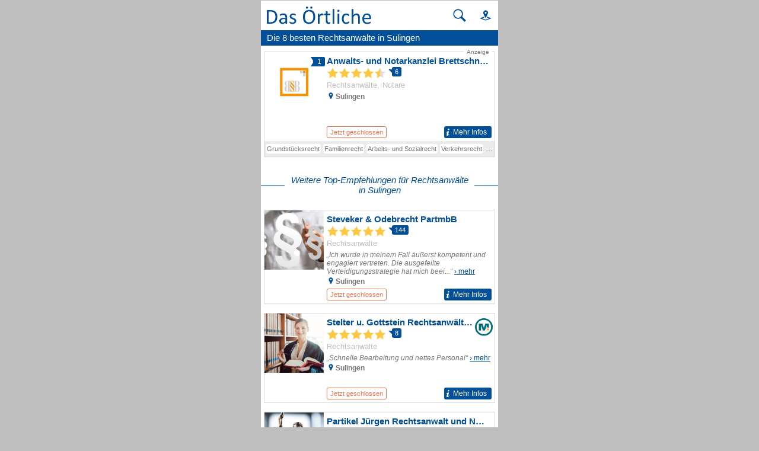

--- FILE ---
content_type: text/html; charset=UTF-8
request_url: https://mobil.dasoertliche.de/Top/Rechtsanw%C3%A4lte/Sulingen
body_size: 13985
content:
<!DOCTYPE html>
<html lang="de" xml:lang="de"><head><meta http-equiv="Content-Type" content="text/html; charset=UTF-8"><title>Die besten Rechtsanwälte in Sulingen | Das Örtliche</title><meta name="description" content="Gute Rechtsanwälte in Sulingen mit Adresse ✉ Telefonnummer ☎ Bewertungen ★ und Öffnungszeiten ⌚ in Das Örtliche finden!"><meta name="robots" content="index,follow,noarchive"><link rel="canonical" href="https://www.dasoertliche.de/Top/Rechtsanw%C3%A4lte/Sulingen"><link rel="alternate" href="ios-app://330158440/https/mobil.dasoertliche.de/Top/Rechtsanw%C3%A4lte/Sulingen"><link rel="alternate" href="android-app://de.dasoertliche.android/https/mobil.dasoertliche.de/Top/Rechtsanw%C3%A4lte/Sulingen"><script type="text/javascript" id="AI_SCRIPT__aiobject">!function(){var r=function(r){return"function"==typeof r};String.prototype.trim||(String.prototype.trim=function(){return this.replace(/^\s\s*/,"").replace(/\s\s*$/,"")});var t=Array.prototype;Array.isArray||(Array.isArray=function(r){return"[object Array]"===Object.prototype.toString.call(r)||r instanceof Array});t.indexOf||(t.indexOf=function(r){var t=this.length,n=+arguments[1]||0;if(0===t||isNaN(n)||n>=t)return-1;if(0>n){n=t+n;0>n&&(n=0)}for(;t>n;++n)if(this.hasOwnProperty(n+"")&&this[n]===r)return n;return-1});t.forEach||(t.forEach=function(t){if(!r(t))throw new TypeError(t+" is not a callable object");for(var n=arguments[1],e=0,o=this.length;o>e;++e)this.hasOwnProperty(e+"")&&t.call(n,this[e],e,this)});Object.keys||(Object.keys=function(){"use strict";var r=Object.prototype.hasOwnProperty,t=!{toString:null}.propertyIsEnumerable("toString"),n=["toString","toLocaleString","valueOf","hasOwnProperty","isPrototypeOf","propertyIsEnumerable","constructor"],e=n.length;return function(o){if("object"!=typeof o&&("function"!=typeof o||null===o))throw new TypeError("Object.keys called on non-object");var i,a,c=[];for(i in o)r.call(o,i)&&c.push(i);if(t)for(a=0;e>a;a++)r.call(o,n[a])&&c.push(n[a]);return c}}());function n(r,t,n){var o=r.trim().split("."),i=0,a=o.length,c=n||window,f=null,s="";t=t||{};for(i=0;a>i;i++){s=o[i];f=c[s];if(void 0===f){c[s]=Array.isArray(t)?[]:{};f=c[s]}if(f instanceof Object&&null!==f){if(i===a-1){Array.isArray(t)?c[s]=f.concat(t):e(f,t);return}c=f}}}function e(r,t){var n;for(n in t)t.hasOwnProperty(n)&&(r[n]=t[n]);return r}function o(r){var t=null,n="";if("object"!=typeof r||null==r)return r;t=new r.constructor;for(n in r)r.hasOwnProperty(n)&&(t[n]=o(r[n]));return t}n("ai._objectUtils",{extendObject:e,createObject:n,clone:o})}();</script><script type="text/javascript" id="AI_SCRIPT__initVars">ai._objectUtils.createObject('ai.config',{'isToSetParseHtml':false});ai.config.ignoreViewportHeight=false;ai._objectUtils.createObject('ai.config.cookies.detection',{currentCookieVersion:'6',cookieName:'fitdetection'});ai._objectUtils.createObject('ai.config.urls',{currentHosts:{http:'http://mobil.dasoertliche.de/',https:'https://mobil.dasoertliche.de/'},currentPrefixes:{http:'/',https:'/'},currentProtocol:'https',trailingMarks:false});ai._objectUtils.createObject('ai.config.urls.defaultMarks',ai.config.urls.defaultMarks||[]);</script><script type="text/javascript" id="AI_SCRIPT__events">window.ai=window.ai||{};!function(){var e={listeners:[],triggerOnRegister:!1,lastEvent:!1},n=ai._objectUtils,t=n.clone,r=[],i={userscripterror:s()};function s(n){var r=t(e);r.triggerOnRegister=!!n;return r}function a(e,n){try{e(n)}catch(t){ai.fireEvent("userscripterror",{exception:t,"function":e})}}function u(e,n){var t=null,r=null;e in i||o(e);t=i[e];r=t.listeners||[];if(r.indexOf(n)<0){r.push(n);t.listeners=r;t.triggerOnRegister&&t.lastEvent!==!1&&a(n,t.lastEvent);return n}return!1}function c(e,n){if(!(e in i))return!1;var t=i[e].listeners||[],r=t.indexOf(n);if(r>=0){t.splice(r,1);return n}return!1}function f(e,n){if(!(e in i))return!1;var r=i[e],s=t(r.listeners)||[];n=n||{};n.type=e;r.lastEvent=r.triggerOnRegister?t(n):r.lastEvent;s.forEach(function(e){a(e,n)});return n}function o(e){var n="",t=!1,a=!1,u=!1,c=-1;if("string"==typeof e)n=e;else if(e instanceof Object){if(!e.name)throw Error("eventType object must have 'name' property!");n=e.name;t=!!e.triggerOnRegister;a=!!e.clearOnPPLRequest}if(n in i)i[n].triggerOnRegister=t;else{i[n]=s(t);u=!0}c=r.indexOf(n);a?-1===c&&r.push(n):-1!==c&&r.splice(c,1);return u}function l(e,n){var t=i[e];t.lastEvent=!1;n||(t.listeners=[])}function v(){r.forEach(function(e){l(e)})}n.createObject("ai",{addEventListener:u,removeEventListener:c,fireEvent:f,addEventType:o,_invalidateEvent:l,_pplRequest:v})}();</script><script type="text/javascript" id="AI_SCRIPT__fi">window.ai=window.ai||{};ai._objectUtils.createObject("ai.__state",{finishedOnload:!1});ai._objectUtils.createObject("ai.__state.finishedInit",{domready:!1,scripts:!1});ai.addEventType({name:"ready",triggerOnRegister:!0,clearOnPPLRequest:!0});ai.addEventType({name:"load",triggerOnRegister:!0,clearOnPPLRequest:!0});ai.finishedOnload=function(){ai.__state.finishedOnload=!0;ai.fireOnloadIfReady()};ai.finishedInit=function(){ai.__state.finishedInit.scripts=!0;ai.fireReadyIfReady();ai.fireOnloadIfReady()};ai.fireReadyIfReady=function(){var i=ai.__state;i.finishedInit.scripts===!0&&i.finishedInit.domready===!0&&ai.fireEvent("ready")};ai.fireOnloadIfReady=function(){var i=ai.__state;i.finishedInit.scripts===!0&&i.finishedInit.domready===!0&&i.finishedOnload===!0&&ai.fireEvent("load")};</script><script type="text/javascript" id="AI_SCRIPT__dc">window.ai=window.ai||{};!function(){var e={};function t(t,i){e[t]=i}function i(){this.setProperty=function(e,i){var n=this.getProperty(e);if(n===i)return this;t(e,i);ai.fireEvent("dcupdate",{property:e,oldValue:n,newValue:i});return this};this._update=function(i){var n=Object.keys(e),o=Object.keys(i),r=n.length>0;if(r){n.forEach(function(t){var n=encodeURIComponent(t),r=i[n],d="string"==typeof r?decodeURIComponent(r):r;if(o.indexOf(n)>=0){d!==e[n]&&this.setProperty(t,d);delete i[n]}else this._deleteProperty(t)},this);o=Object.keys(i)}o.forEach(function(e){var o=decodeURIComponent(e),d=i[e],c="string"==typeof d?decodeURIComponent(d):d;n.indexOf(o)<0&&(r?this.setProperty(o,c):t(o,c))},this)};this._deleteProperty=function(t){var i;if(void 0!==e[t]){i=e[t];delete e[t];ai.fireEvent("dcupdate",{property:t,oldValue:i,newValue:void 0})}return this};this.getProperty=function(t,i){return void 0!==e[t]?e[t]:i};this.listProperties=function(){return Object.keys(e)}}ai._objectUtils.createObject("ai.dc",new i);ai.addEventType("dcupdate")}();</script><script type="text/javascript" id="AI_SCRIPT__fillDC">ai.dc._update({'server%2Ffit-version':'24.0.0','client%2Ffit%2Fcdrid':'-1','ac%2Fsystem-key':'9c43dea166028fb1730534c0fabbb368','viewport%2Fwidth-portrait':0,'exp%2Fbug-documentelement':false,'client%2Fhw%2Fdisplay%2Fheight':768,'client%2Fhw%2Fdisplay%2Fwidth':1024,'client%2Fhw%2Fname':'Desktop','client%2Fhw%2Ftype':'desktop','client%2Fhw%2Fvendor':'Spider','viewport%2Fdevice-pixel-ratio':1,'client%2Fos%2Fname':'Mac%20OS%20X','client%2Fos%2Fversion':'10.15.7','client%2Fdata-uri':true,'client%2Fimage%2Fsvg':true,'client%2Fname':'Other','client%2Frender-engine%2Fname':'Unspecified','client%2Frender-engine%2Fversion':'0.0','client%2Fversion':'1.0','css%2Fanimation':true,'css%2Fanimation%2Fprefix':'','css%2Fposition-fixed':true,'css%2Fprefix':'','css%2Ftransform%2Fprefix':'','css%2Ftransform%2Ftranslate':true,'css%2Ftransform%2Ftranslate3d':true,'css%2Ftransition':true,'css%2Ftransition%2Fprefix':'','css%2Fwebfont':true,'css%2Fwebfont%2Fembedded-opentype':false,'css%2Fwebfont%2Fopentype':true,'css%2Fwebfont%2Fsvg':false,'css%2Fwebfont%2Ftruetype':true,'css%2Fwebfont%2Fwoff':true,'html%2Finput%2Fautofocus':true,'html%2Finput%2Fplaceholder':true,'html%2Fmeta%2Fviewport':true,'js%2Ftouchmove':true,'client%2Fbot':true,'client%2Fimage%2Fjpg':true,'client%2Fimage%2Fpng':true,'client%2Fimage%2Fgif':true,'client%2Fimage%2Fgif%2Fgif89a':true,'client%2Fimage%2Fwebp':true,'client%2Fimage%2Fwebp%2Falpha':false,'client%2Fimage%2Fwebp%2Flossless':false,'exp%2Fbug-location-reload':false,'exp%2Fppl-dont-refresh-scripts':false,'js':true,'js%2Ftouchstart':true,'js%2Ftouchend':true,'js%2Fpointerdown':false,'js%2Fpointermove':false,'js%2Fpointerup':false,'js%2Fpointerout':false,'js%2Fpointercancel':false,'js%2Fpointerdown%2Fname':'','js%2Fpointermove%2Fname':'','js%2Fpointerup%2Fname':'','js%2Fpointerout%2Fname':'','js%2Fpointercancel%2Fname':'','css%2Fviewport':false,'css%2Fviewport%2Fprefix':'','html%2Fa%2Fcall':'tel%3A','html%2Fa%2Fsms':'sms%3A','html%2Fa%2Fmms':'mms%3A','html%2Fresp-img%2Fsrcset-x':false,'html%2Fresp-img%2Fsrcset-w':false,'html%2Fresp-img%2Fsource-by-media':false,'html%2Fresp-img%2Fsource-by-type':false,'client%2Fcontext':'','exp%2Fap-mirror':false,'html%2Fattribute%2Fasync':true,'client%2Fimage%2Fsvg%2Fzorro':false,'viewport%2Fwidth':1024,'viewport%2Fheight':768,'viewport%2Fportrait':false,'viewport%2Flandscape':true,'viewport%2Fwidth-landscape':1024,'viewport%2Fheight-landscape':768,'viewport%2Fheight-portrait':0,'request%2Fcountry':'','request%2Fppl':false,'request%2Fhttps':true,'request%2Fhttp2':false,'request%2Flanguage':'','request%2Fmethod':'GET','request%2Fpurpose':'main','request%2Fremote-ip':'172.20.102.30','request%2Fucm':'','request%2Furl':'fit%3A%2F%2Fsite%2Fpublic%2FTop%2FRechtsanw%25C3%25A4lte%2FSulingen','request%2Fdebug':false,'request%2Fajax':false,'request%2Ffrontend-url':'https%3A%2F%2Fmobil.dasoertliche.de%2FTop%2FRechtsanw%25C3%25A4lte%2FSulingen','request%2Fhost':'mobil.dasoertliche.de','request%2Fport':443,'request%2Ffragment':false,'exp%2Funique-id':'aW8PIrX4-i-JZVF00xUGxgAAAAE','server%2Fproject':'_default','server%2Frole':'prod','server%2Fsite':'_default','server%2Fucm':'e94e9da400581a62a5fdbcc5d086e42e','exp%2Fucm-light':'d17ffa0e856e36fb638a96816b4d2c94','request%2Fpath':'%2Fpublic%2FTop%2FRechtsanw%25C3%25A4lte%2FSulingen','request%2Fquery':'','client%2Ffit%2Fppl':true,'exp%2Fhistory-pushstate-bug':false,'custom%2Fltbot':'true'});</script><link rel="stylesheet" href="/;lm=1757591069;m=css;nominify/assets/css/blelist.min.css"><meta name="viewport" content="width=device-width, initial-scale=1.0"><meta name="format-detection" content="telephone=no"><meta name="dasoertliche-mobile-version" content="25.5.1"><link rel="preconnect" href="https://d.delivery.consentmanager.net"><link rel="preconnect" href="https://cdn.consentmanager.net"><link rel="icon" type="image/png" href="/favicon-32x32.png" sizes="32x32"><link rel="icon" type="image/png" href="/android-chrome-192x192.png" sizes="192x192"><link rel="icon" type="image/png" href="/favicon-96x96.png" sizes="96x96"><link rel="icon" type="image/png" href="/favicon-16x16.png" sizes="16x16"><link rel="manifest" href="/manifest.json" crossorigin="use-credentials"><link rel="mask-icon" href="/assets/img/favicons/safari-pinned-tab.svg" color="#5bbad5"><link rel="shortcut icon" href="/favicon.ico"><meta name="msapplication-TileColor" content="#da532c"><meta name="msapplication-TileImage" content="/;lm=1757591043;pass/mstile-144x144.png"><meta name="msapplication-config" content="/;lm=1757591043;pass/assets/img/favicons/browserconfig.xml"><meta name="theme-color" content="#ffffff"><link rel="apple-touch-icon" sizes="57x57" href="/apple-touch-icon-57x57.png"><link rel="apple-touch-icon" sizes="60x60" href="/apple-touch-icon-60x60.png"><link rel="apple-touch-icon" sizes="72x72" href="/apple-touch-icon-72x72.png"><link rel="apple-touch-icon" sizes="76x76" href="/apple-touch-icon-76x76.png"><link rel="apple-touch-icon" sizes="114x114" href="/apple-touch-icon-114x114.png"><link rel="apple-touch-icon" sizes="120x120" href="/apple-touch-icon-120x120.png"><link rel="apple-touch-icon" sizes="144x144" href="/apple-touch-icon-144x144.png"><link rel="apple-touch-icon" sizes="152x152" href="/apple-touch-icon-152x152.png"><link rel="apple-touch-icon" sizes="180x180" href="/apple-touch-icon-180x180.png"><link rel="preload" href="/assets/img/das-oertliche-logo.svg" as="image" fetchpriority="high"><link rel="preload" href="https://cdn.consentmanager.net/delivery/cmp.min.css" as="style" onload="this.onload=null;this.rel='stylesheet'"><noscript><link rel="stylesheet" href="https://cdn.consentmanager.net/delivery/cmp.min.css"></noscript><meta name="twitter:card" content="summary"><meta name="twitter:site" content="@dasoertliche"><meta name="twitter:title" content="Das Örtliche Telefonbuch mit Telefonnummern, Telefonauskunft mit Stadtplan"><meta name="twitter:description" content="Schnelle und kostenlose Suche nach Rufnummern und Adressen."><meta name="twitter:image" content="https://www.dasoertliche.de/img/oetblogo_400x400.png"><script type="text/javascript" id="AI_SCRIPT__util" src="/;lm=1731683912;m=js;asset=util/"></script><script type="text/javascript" id="AI_SCRIPT__url" src="/;lm=1731683908;m=js;asset=url/"></script><script type="text/javascript" id="AI_SNIPPET__ajax" src="/;lm=1731683914;m=js;asset=ajax%2Fsnippet;tf/"></script><script type="text/javascript" id="AI_SCRIPT__ajax" src="/;lm=1731683914;m=js;asset=ajax/"></script><script type="text/javascript" id="AI_SCRIPT__orientation" src="/;lm=1731683910;m=js;asset=orientation/"></script><script type="text/javascript" id="AI_SNIPPET__ap" src="/;lm=1731683913;m=js;asset=ap%2Fsnippet;tf/"></script><script type="text/javascript" id="AI_SCRIPT__finishedInit" data-ai-load="true">ai.finishedInit();</script><script type="text/javascript" id="AI_SCRIPT__ap" src="/;lm=1731683908;m=js;asset=ap/" async="async"></script><script id="consent_localStorage">var fullConsent=false;var oeConsentItem='__cmpcvcx18563_.dasoertliche.de';var oeVendorConsent=localStorage.getItem(oeConsentItem)||'';var cmp=localStorage.getItem('__cmpconsentx18563_.dasoertliche.de')||'empty';function setAdConsentCookie(){document.cookie='moe-ad-csnt='+cmp+'; path=/; SameSite=Lax; Secure';}</script><script>function loadAsync(u,c){var d=document,t='script',o=d.createElement(t),s=d.getElementsByTagName(t)[0];o.src='//'+u;if(c){o.addEventListener('load',function(e){c(null,e);},false);}
s.parentNode.insertBefore(o,s);}</script><script type="application/ld+json">{"@context":"https://schema.org","@type":"ItemList","itemListElement":[{"@type":"ListItem","position":"1","item":{"@type":"LocalBusiness","url":"https://mobil.dasoertliche.de/Themen/Anwalts-und-Notarkanzlei-Brettschneider-Sulingen-Lange-Str","name":"Anwalts- und Notarkanzlei Brettschneider","telephone":"04271 20 87","address":{"@type":"PostalAddress","addressLocality":"Sulingen","streetAddress":"Lange Str. 55"},"image":"https://102m.de/02/0166/mobilelogos/0694/427101/-Z-1-fxda-nxflhathzqakxlgysutohvzkol6gnlzsz5cjlvhrpc7w4ucgo4i4jceu_100x50px.jpg","geo":{"@type":"GeoCoordinates","longitude":"8.80268978","latitude":"52.68209207"},"aggregateRating":{"@type":"AggregateRating","bestRating":5,"worstRating":1,"ratingValue":4.5,"ratingCount":6}}},{"@type":"ListItem","position":"2","item":{"@type":"LocalBusiness","url":"https://mobil.dasoertliche.de/Themen/Steveker-Odebrecht-PartmbB-Sulingen-Lange-Str","name":"Steveker & Odebrecht PartmbB","telephone":"04271 8 00 92 92","address":{"@type":"PostalAddress","addressLocality":"Sulingen","streetAddress":"Lange Str. 54"},"image":"","geo":{"@type":"GeoCoordinates","longitude":"8.80291278","latitude":"52.68245496"},"aggregateRating":{"@type":"AggregateRating","bestRating":5,"worstRating":1,"ratingValue":5,"ratingCount":144}}},{"@type":"ListItem","position":"3","item":{"@type":"LocalBusiness","url":"https://mobil.dasoertliche.de/Themen/Stelter-u-Gottstein-Rechtsanwälte-GbR-Sulingen-Lange-Str","name":"Stelter u. Gottstein Rechtsanwälte GbR","telephone":"04271 95 67 80","address":{"@type":"PostalAddress","addressLocality":"Sulingen","streetAddress":"Lange Str. 23"},"image":"","geo":{"@type":"GeoCoordinates","longitude":"8.80843553","latitude":"52.68238841"},"aggregateRating":{"@type":"AggregateRating","bestRating":5,"worstRating":1,"ratingValue":5,"ratingCount":8}}},{"@type":"ListItem","position":"4","item":{"@type":"LocalBusiness","url":"https://mobil.dasoertliche.de/Themen/Partikel-Jürgen-Rechtsanwalt-und-Notar-a-D-Sulingen-Lange-Str","name":"Partikel Jürgen Rechtsanwalt und Notar a. D.","telephone":"04271 45 56","address":{"@type":"PostalAddress","addressLocality":"Sulingen","streetAddress":"Lange Str. 85"},"image":"","geo":{"@type":"GeoCoordinates","longitude":"8.79628422","latitude":"52.68085976"},"aggregateRating":{"@type":"AggregateRating","bestRating":5,"worstRating":1,"ratingValue":5,"ratingCount":1}}},{"@type":"ListItem","position":"5","item":{"@type":"LocalBusiness","url":"https://mobil.dasoertliche.de/Themen/Rechtsanwaltsbüro-Irene-Dümer-Sulingen-Lange-Str","name":"Rechtsanwaltsbüro Irene Dümer","telephone":"04271 57 56","address":{"@type":"PostalAddress","addressLocality":"Sulingen","streetAddress":"Lange Str. 54"},"image":"","geo":{"@type":"GeoCoordinates","longitude":"8.80296023","latitude":"52.68237468"},"aggregateRating":{"@type":"AggregateRating","bestRating":5,"worstRating":1,"ratingValue":5,"ratingCount":1}}},{"@type":"ListItem","position":"6","item":{"@type":"LocalBusiness","url":"https://mobil.dasoertliche.de/Themen/Anwalts-Notarkanzlei-Brettschneider-Partner-Rechtsanwalt-Sulingen-Lange-Str","name":"Anwalts- & Notarkanzlei Brettschneider & Partner Rechtsanwalt","telephone":"04271 20 88","address":{"@type":"PostalAddress","addressLocality":"Sulingen","streetAddress":"Lange Str. 55"},"image":"","geo":{"@type":"GeoCoordinates","longitude":"8.80268978","latitude":"52.68209207"},"aggregateRating":{"@type":"AggregateRating","bestRating":5,"worstRating":1,"ratingValue":4.5,"ratingCount":6}}},{"@type":"ListItem","position":"7","item":{"@type":"LocalBusiness","url":"https://mobil.dasoertliche.de/Themen/Stelter-Gerstenkorn-Sabetta-Rechtsanwälte-u-Notare-Sulingen-Lange-Str","name":"Stelter, Gerstenkorn, Sabetta Rechtsanwälte u. Notare","telephone":"04271 40 86","address":{"@type":"PostalAddress","addressLocality":"Sulingen","streetAddress":"Lange Str. 23"},"image":"","geo":{"@type":"GeoCoordinates","longitude":"8.80843553","latitude":"52.68238841"}}},{"@type":"ListItem","position":"8","item":{"@type":"LocalBusiness","url":"https://mobil.dasoertliche.de/Themen/Schmöckel-Jens-Steuerbüro-Sulingen-Stettiner-Str","name":"Schmöckel Jens Steuerbüro","telephone":"04271 93 15-0","address":{"@type":"PostalAddress","addressLocality":"Sulingen","streetAddress":"Stettiner Str. 12"},"image":"","geo":{"@type":"GeoCoordinates","longitude":"8.81570819","latitude":"52.68183332"}}}]}</script><style>
        .offline_deactivated {
        pointer-events: none;
        opacity: 0.5;
        }
      </style></head><body class="tao-page-ble-list tao-fixed type-ble" data-pagename="Trefferliste_BLE" data-pagetype="Trefferlisten" data-webv="25.5.1" data-pageopts="" data-pageres="TL_BLE_Anzahl_Treffer_Gesamt=8,TL_BLE_Anzahl_Treffer_Section_1=1,TL_BLE_Anzahl_Treffer_Section_2=7"><script>if(!"gdprAppliesGlobally"in window){window.gdprAppliesGlobally=true}if(!("cmp_id"in window)||window.cmp_id<1){window.cmp_id=0}if(!("cmp_cdid"in window)){window.cmp_cdid="00c4e606a402"}if(!("cmp_params"in window)){window.cmp_params=""}if(!("cmp_host"in window)){window.cmp_host="d.delivery.consentmanager.net"}if(!("cmp_cdn"in window)){window.cmp_cdn="cdn.consentmanager.net"}if(!("cmp_proto"in window)){window.cmp_proto="https:"}if(!("cmp_codesrc"in window)){window.cmp_codesrc="0"}window.cmp_getsupportedLangs=function(){var b=["DE","EN","FR","IT","NO","DA","FI","ES","PT","RO","BG","ET","EL","GA","HR","LV","LT","MT","NL","PL","SV","SK","SL","CS","HU","RU","SR","ZH","TR","UK","AR","BS"];if("cmp_customlanguages"in window){for(var a=0;a<window.cmp_customlanguages.length;a++){b.push(window.cmp_customlanguages[a].l.toUpperCase())}}return b};window.cmp_getRTLLangs=function(){var a=["AR"];if("cmp_customlanguages"in window){for(var b=0;b<window.cmp_customlanguages.length;b++){if("r"in window.cmp_customlanguages[b]&&window.cmp_customlanguages[b].r){a.push(window.cmp_customlanguages[b].l)}}}return a};window.cmp_getlang=function(j){if(typeof(j)!="boolean"){j=true}if(j&&typeof(cmp_getlang.usedlang)=="string"&&cmp_getlang.usedlang!==""){return cmp_getlang.usedlang}var g=window.cmp_getsupportedLangs();var c=[];var f=location.hash;var e=location.search;var a="languages"in navigator?navigator.languages:[];if(f.indexOf("cmplang=")!=-1){c.push(f.substr(f.indexOf("cmplang=")+8,2).toUpperCase())}else{if(e.indexOf("cmplang=")!=-1){c.push(e.substr(e.indexOf("cmplang=")+8,2).toUpperCase())}else{if("cmp_setlang"in window&&window.cmp_setlang!=""){c.push(window.cmp_setlang.toUpperCase())}else{if(a.length>0){for(var d=0;d<a.length;d++){c.push(a[d])}}}}}if("language"in navigator){c.push(navigator.language)}if("userLanguage"in navigator){c.push(navigator.userLanguage)}var h="";for(var d=0;d<c.length;d++){var b=c[d].toUpperCase();if(g.indexOf(b)!=-1){h=b;break}if(b.indexOf("-")!=-1){b=b.substr(0,2)}if(g.indexOf(b)!=-1){h=b;break}}if(h==""&&typeof(cmp_getlang.defaultlang)=="string"&&cmp_getlang.defaultlang!==""){return cmp_getlang.defaultlang}else{if(h==""){h="EN"}}h=h.toUpperCase();return h};(function(){var u=document;var v=u.getElementsByTagName;var h=window;var o="";var b="_en";if("cmp_getlang"in h){o=h.cmp_getlang().toLowerCase();if("cmp_customlanguages"in h){for(var q=0;q<h.cmp_customlanguages.length;q++){if(h.cmp_customlanguages[q].l.toUpperCase()==o.toUpperCase()){o="en";break}}}b="_"+o}function x(i,e){var w="";i+="=";var s=i.length;var d=location;if(d.hash.indexOf(i)!=-1){w=d.hash.substr(d.hash.indexOf(i)+s,9999)}else{if(d.search.indexOf(i)!=-1){w=d.search.substr(d.search.indexOf(i)+s,9999)}else{return e}}if(w.indexOf("&")!=-1){w=w.substr(0,w.indexOf("&"))}return w}var k=("cmp_proto"in h)?h.cmp_proto:"https:";if(k!="http:"&&k!="https:"){k="https:"}var g=("cmp_ref"in h)?h.cmp_ref:location.href;var j=u.createElement("script");j.setAttribute("data-cmp-ab","1");var c=x("cmpdesign","cmp_design"in h?h.cmp_design:"");var f=x("cmpregulationkey","cmp_regulationkey"in h?h.cmp_regulationkey:"");var r=x("cmpgppkey","cmp_gppkey"in h?h.cmp_gppkey:"");var n=x("cmpatt","cmp_att"in h?h.cmp_att:"");j.src=k+"//"+h.cmp_host+"/delivery/cmp.php?"+("cmp_id"in h&&h.cmp_id>0?"id="+h.cmp_id:"")+("cmp_cdid"in h?"&cdid="+h.cmp_cdid:"")+"&h="+encodeURIComponent(g)+(c!=""?"&cmpdesign="+encodeURIComponent(c):"")+(f!=""?"&cmpregulationkey="+encodeURIComponent(f):"")+(r!=""?"&cmpgppkey="+encodeURIComponent(r):"")+(n!=""?"&cmpatt="+encodeURIComponent(n):"")+("cmp_params"in h?"&"+h.cmp_params:"")+(u.cookie.length>0?"&__cmpfcc=1":"")+"&l="+o.toLowerCase()+"&o="+(new Date()).getTime();j.type="text/javascript";j.async=true;if(u.currentScript&&u.currentScript.parentElement){u.currentScript.parentElement.appendChild(j)}else{if(u.body){u.body.appendChild(j)}else{var t=v("body");if(t.length==0){t=v("div")}if(t.length==0){t=v("span")}if(t.length==0){t=v("ins")}if(t.length==0){t=v("script")}if(t.length==0){t=v("head")}if(t.length>0){t[0].appendChild(j)}}}var m="js";var p=x("cmpdebugunminimized","cmpdebugunminimized"in h?h.cmpdebugunminimized:0)>0?"":".min";var a=x("cmpdebugcoverage","cmp_debugcoverage"in h?h.cmp_debugcoverage:"");if(a=="1"){m="instrumented";p=""}var j=u.createElement("script");j.src=k+"//"+h.cmp_cdn+"/delivery/"+m+"/cmp"+b+p+".js";j.type="text/javascript";j.setAttribute("data-cmp-ab","1");j.async=true;if(u.currentScript&&u.currentScript.parentElement){u.currentScript.parentElement.appendChild(j)}else{if(u.body){u.body.appendChild(j)}else{var t=v("body");if(t.length==0){t=v("div")}if(t.length==0){t=v("span")}if(t.length==0){t=v("ins")}if(t.length==0){t=v("script")}if(t.length==0){t=v("head")}if(t.length>0){t[0].appendChild(j)}}}})();window.cmp_addFrame=function(b){if(!window.frames[b]){if(document.body){var a=document.createElement("iframe");a.style.cssText="display:none";if("cmp_cdn"in window&&"cmp_ultrablocking"in window&&window.cmp_ultrablocking>0){a.src="//"+window.cmp_cdn+"/delivery/empty.html"}a.name=b;a.setAttribute("title","Intentionally hidden, please ignore");a.setAttribute("role","none");a.setAttribute("tabindex","-1");document.body.appendChild(a)}else{window.setTimeout(window.cmp_addFrame,10,b)}}};window.cmp_rc=function(h){var b=document.cookie;var f="";var d=0;while(b!=""&&d<100){d++;while(b.substr(0,1)==" "){b=b.substr(1,b.length)}var g=b.substring(0,b.indexOf("="));if(b.indexOf(";")!=-1){var c=b.substring(b.indexOf("=")+1,b.indexOf(";"))}else{var c=b.substr(b.indexOf("=")+1,b.length)}if(h==g){f=c}var e=b.indexOf(";")+1;if(e==0){e=b.length}b=b.substring(e,b.length)}return(f)};window.cmp_stub=function(){var a=arguments;__cmp.a=__cmp.a||[];if(!a.length){return __cmp.a}else{if(a[0]==="ping"){if(a[1]===2){a[2]({gdprApplies:gdprAppliesGlobally,cmpLoaded:false,cmpStatus:"stub",displayStatus:"hidden",apiVersion:"2.2",cmpId:31},true)}else{a[2](false,true)}}else{if(a[0]==="getUSPData"){a[2]({version:1,uspString:window.cmp_rc("")},true)}else{if(a[0]==="getTCData"){__cmp.a.push([].slice.apply(a))}else{if(a[0]==="addEventListener"||a[0]==="removeEventListener"){__cmp.a.push([].slice.apply(a))}else{if(a.length==4&&a[3]===false){a[2]({},false)}else{__cmp.a.push([].slice.apply(a))}}}}}}};window.cmp_gpp_ping=function(){return{gppVersion:"1.0",cmpStatus:"stub",cmpDisplayStatus:"hidden",supportedAPIs:["tcfca","usnat","usca","usva","usco","usut","usct"],cmpId:31}};window.cmp_gppstub=function(){var a=arguments;__gpp.q=__gpp.q||[];if(!a.length){return __gpp.q}var g=a[0];var f=a.length>1?a[1]:null;var e=a.length>2?a[2]:null;if(g==="ping"){return window.cmp_gpp_ping()}else{if(g==="addEventListener"){__gpp.e=__gpp.e||[];if(!("lastId"in __gpp)){__gpp.lastId=0}__gpp.lastId++;var c=__gpp.lastId;__gpp.e.push({id:c,callback:f});return{eventName:"listenerRegistered",listenerId:c,data:true,pingData:window.cmp_gpp_ping()}}else{if(g==="removeEventListener"){var h=false;__gpp.e=__gpp.e||[];for(var d=0;d<__gpp.e.length;d++){if(__gpp.e[d].id==e){__gpp.e[d].splice(d,1);h=true;break}}return{eventName:"listenerRemoved",listenerId:e,data:h,pingData:window.cmp_gpp_ping()}}else{if(g==="getGPPData"){return{sectionId:3,gppVersion:1,sectionList:[],applicableSections:[0],gppString:"",pingData:window.cmp_gpp_ping()}}else{if(g==="hasSection"||g==="getSection"||g==="getField"){return null}else{__gpp.q.push([].slice.apply(a))}}}}}};window.cmp_msghandler=function(d){var a=typeof d.data==="string";try{var c=a?JSON.parse(d.data):d.data}catch(f){var c=null}if(typeof(c)==="object"&&c!==null&&"__cmpCall"in c){var b=c.__cmpCall;window.__cmp(b.command,b.parameter,function(h,g){var e={__cmpReturn:{returnValue:h,success:g,callId:b.callId}};d.source.postMessage(a?JSON.stringify(e):e,"*")})}if(typeof(c)==="object"&&c!==null&&"__uspapiCall"in c){var b=c.__uspapiCall;window.__uspapi(b.command,b.version,function(h,g){var e={__uspapiReturn:{returnValue:h,success:g,callId:b.callId}};d.source.postMessage(a?JSON.stringify(e):e,"*")})}if(typeof(c)==="object"&&c!==null&&"__tcfapiCall"in c){var b=c.__tcfapiCall;window.__tcfapi(b.command,b.version,function(h,g){var e={__tcfapiReturn:{returnValue:h,success:g,callId:b.callId}};d.source.postMessage(a?JSON.stringify(e):e,"*")},b.parameter)}if(typeof(c)==="object"&&c!==null&&"__gppCall"in c){var b=c.__gppCall;window.__gpp(b.command,function(h,g){var e={__gppReturn:{returnValue:h,success:g,callId:b.callId}};d.source.postMessage(a?JSON.stringify(e):e,"*")},"parameter"in b?b.parameter:null,"version"in b?b.version:1)}};window.cmp_setStub=function(a){if(!(a in window)||(typeof(window[a])!=="function"&&typeof(window[a])!=="object"&&(typeof(window[a])==="undefined"||window[a]!==null))){window[a]=window.cmp_stub;window[a].msgHandler=window.cmp_msghandler;window.addEventListener("message",window.cmp_msghandler,false)}};window.cmp_setGppStub=function(a){if(!(a in window)||(typeof(window[a])!=="function"&&typeof(window[a])!=="object"&&(typeof(window[a])==="undefined"||window[a]!==null))){window[a]=window.cmp_gppstub;window[a].msgHandler=window.cmp_msghandler;window.addEventListener("message",window.cmp_msghandler,false)}};window.cmp_addFrame("__cmpLocator");if(!("cmp_disableusp"in window)||!window.cmp_disableusp){window.cmp_addFrame("__uspapiLocator")}if(!("cmp_disabletcf"in window)||!window.cmp_disabletcf){window.cmp_addFrame("__tcfapiLocator")}if(!("cmp_disablegpp"in window)||!window.cmp_disablegpp){window.cmp_addFrame("__gppLocator")}window.cmp_setStub("__cmp");if(!("cmp_disabletcf"in window)||!window.cmp_disabletcf){window.cmp_setStub("__tcfapi")}if(!("cmp_disableusp"in window)||!window.cmp_disableusp){window.cmp_setStub("__uspapi")}if(!("cmp_disablegpp"in window)||!window.cmp_disablegpp){window.cmp_setGppStub("__gpp")};</script><script>function setOeConsentCookie(){var cd=(__cmp)?__cmp("getCMPData"):null;if(cd&&cd.vendorConsents){var oeConsent=Boolean(cd.vendorConsents["c53585"]);var val;tao.debugConsole('Vendor c53585: '+oeConsent);if(oeConsent){val='true';}else{val='false';}
tao.debugConsole('Set-Cookie moe-oe-csnt='+val);document.cookie='moe-oe-csnt='+val+'; path=/; SameSite=Lax; Secure';}}</script><script>var trackConsentScreen=false;var rlConsent=true;function setConsentScreenVisible(){trackConsentScreen=true;}
function reloadPageAfterConsentChanged(e){if(e==='consentapproved'){tao.debugConsole('Log CMP_Akzeptieren');tao.wipe.logAction({wipeclick:'CMP_Akzeptieren'});}
if(rlConsent){tao.debugConsole('reload for consent');tao.debugConsole(e);setAdConsentCookie();setOeConsentCookie();var cd=(__cmp)?__cmp("getCMPData"):null;if(cd&&cd.vendorConsents){tao.debugConsole('Vendor c6716: '+Boolean(cd.vendorConsents["c6716"]));tao.debugConsole('Vendor c24494: '+Boolean(cd.vendorConsents["c24494"])+' useCookies setzen');tao.wipe.setOptions({useCookies:Boolean(cd.vendorConsents["c24494"])});}
window.location.reload(true);rlConsent=false;}}
function logSettings(e){tao.debugConsole(e);tao.debugConsole('Log CMP_Einstellungen');tao.wipe.logAction({wipeclick:'CMP_Einstellungen'});}
__cmp('addEventListener',['consentcustom',reloadPageAfterConsentChanged,false],null);__cmp('addEventListener',['consentapproved',reloadPageAfterConsentChanged,false],null);__cmp('addEventListener',['consentscreencustom',logSettings,false],null);__cmp("addEventListener",["consentscreen",setConsentScreenVisible,false],null);</script><div class="desktopWrapper" data-wipecontent="Desktop-Profil"><div class="desktop"><header><a href="/" class="tao-logo" data-wipeclick="Startseite via Logo"><img src="/assets/img/das-oertliche-logo.svg" data-hero="" alt="" width="178" height="50" aria-label="Zur Startseite von Das Örtliche"></a><div class="tao-pr10" data-nosnippet=""><a class="tao-search-btn tao-icon-map-search-blue offline_deactivate" href="/" title="Suche" aria-label="Suche starten" tabindex="0"></a><a href="#" class="tao-link-btn tao-card-btn" data-wipeclick="TL_Kartenansicht_BLE" aria-label="Kartenansicht" role="button"><i class="tao-icon-mapview-blue" role="none" aria-label="Kartenansicht"></i></a></div></header><section id="globalsearchform"><div class="online"><form action="/Top" method="GET" class="tao-search tao-header-search tao-hidden"><input type="hidden" name="was" value="Rechtsanwälte" id="ble-hidden-what"><div><div class="tao-input"><span class="tao-icon tao-icon-search-grey" aria-hidden="true"></span><input type="search" name="was" value="Rechtsanwälte" placeholder="" autocomplete="off" class=" tao-autosuggest  tao-lw " id="was" data-wipename="Suchbegriff" aria-label="Suchbegriff" disabled><div class="tao-error-message"><div>Bitte fülle das Suchwort aus.</div></div><ul class="tao-input-suggest" aria-expanded="false"></ul></div></div><div class="tao-pt10"><div class="tao-input"><span class="tao-icon tao-icon-location-grey" aria-hidden="true"></span><input type="search" name="wo" value="Sulingen" placeholder="Ort, Stadtteil, PLZ" autocomplete="off" class="tao-location-input tao-autosuggest  tao-has-posticon " id="wo" data-wipename="Ortsfeld" aria-label="Ort, Stadtteil, PLZ"><a href="#" class="tao-icon tao-post-icon tao-icon-locate-blue tao-icon-locate-ios tao-locate-btn" title="Standort ermitteln" aria-label="Standort ermitteln" role="button" tabindex="-1"></a><ul class="tao-input-suggest" aria-expanded="false"></ul></div></div><div class="tao-pt10"><button aria-label="Finden" id="find-special" data-wipetext="Finden_BLE">FINDEN</button></div></form></div></section><main id="main"><div class="tao-backdrop tao-hidden"></div><div class="tao-map-overlay"><div class="tao-map"></div><div class="tao-map-info"><div class="tao-tr"><button class="tao-map-zoom-in-btn tao-icon-map-zoom-in"></button></div><div class="tao-tr"><button class="tao-map-zoom-out-btn tao-icon-map-zoom-out"></button></div><div class="tao-address-placeholder"></div></div><button class="tao-map-close-btn tao-icon-map-close"></button></div><h1 class="tao-oe" data-wipecontent="TL_Gewerblich">Die 8 besten Rechtsanwälte in Sulingen</h1><ul class="tao-ble-list top-list"><li class="highlight li-offline-set-last" data-id="12e02c1e-4J9NJ8N" data-lat="8.80268978" data-lon="52.68209207" data-clickhandler="topicListClickHandler" data-markertype="standard" data-markersize="small" data-markeractive=""><a href="/Themen/Anwalts-und-Notarkanzlei-Brettschneider-Sulingen-Lange-Str" data-wipeclick="TL_EintragAuswählen_BLE" data-wipeitem="0694907245699" data-wipeviewble="0694907245699" aria-label="Zum Detaileintrag von Anwalts- und Notarkanzlei Brettschneider" title="Zum Detaileintrag von Anwalts- und Notarkanzlei Brettschneider"><div class="box"><div class="box-title">Anzeige</div></div><div class="tao-grid-2"><div class="tao-grid-item tao-grid-100"><div class="tao-ble-img-wrapper"><img src="https://102m.de/02/0166/0694/427101/-Z-1-hnti-pngehgxbkyidhpqcewxncwn2rklhap22merck3g76zhwnvxmq64rm7te/-X-/Anwalts-und-Notarkanzlei-Brettschneider-Bild.jpg" alt="Bild von Anwalts- und Notarkanzlei Brettschneider"><div class="tao-ribbon">1</div></div></div><div class="tao-grid-item tao-grid-auto tao-plr5 tao-pt5 tao-relative"><h3 class="tao-cb tao-b tao-oe">Anwalts- und Notarkanzlei Brettschneider</h3><span class="tao-rating-row"><img src="/ratings-images/oe/high/star-1.0.png" style="width: 20px; height: 20px;" alt="1.0" width="15" height="15" loading="lazy"><img src="/ratings-images/oe/high/star-1.0.png" style="width: 20px; height: 20px;" alt="1.0" width="15" height="15" loading="lazy"><img src="/ratings-images/oe/high/star-1.0.png" style="width: 20px; height: 20px;" alt="1.0" width="15" height="15" loading="lazy"><img src="/ratings-images/oe/high/star-1.0.png" style="width: 20px; height: 20px;" alt="1.0" width="15" height="15" loading="lazy"><img src="/ratings-images/oe/high/star-0.5.png" style="width: 20px; height: 20px;" alt="0.5" width="15" height="15" loading="lazy"><span class="tao-rating-count">6</span></span><div class="cats"><span class="cat">Rechtsanwälte</span><span class="cat">Notare</span></div><p class="tao-pt3 tao-location tao-b">Sulingen</p><div class="tao-bottom tao-ptbd"><div class="tao-grid-2"><div class="tao-grid-item tao-grid-auto"><div class="tao-pt10"><span class="tao-opening tao-closed" aria-label="Jetzt geschlossen">
                          Jetzt geschlossen
                        </span></div></div><div class="tao-grid-item tao-grid-auto"><div class="tao-btn-more-info"><span>Mehr Infos</span></div></div></div></div></div></div></a><div class="tao-ble-list-keywords tao-ellipsis"><span>Grundstücksrecht</span><span>Familienrecht</span><span>Arbeits- und Sozialrecht</span><span>Verkehrsrecht</span><span>Straf- und Bußgeldrecht</span><span>Erbrecht</span><span>Vertragsrecht</span><span>Baurecht</span><span>Verwaltungsrecht</span><span>Anwalt</span><span>Notar</span><span>Rechtsanwalt</span></div></li></ul><h2 class="tao-ble-subheader"><span>Weitere Top-Empfehlungen für Rechtsanwälte in Sulingen</span></h2><ul class="tao-ble-list sub-list" id="ble-lrstd"><li data-id="e45a96f8-4FR8F6VUC" data-lat="8.80291278" data-lon="52.68245496" data-clickhandler="topicListClickHandler" data-markertype="standard" data-markersize="small" data-markeractive=""><a href="/Themen/Steveker-Odebrecht-PartmbB-Sulingen-Lange-Str" data-wipeclick="TL_EintragAuswählen_BLE" data-wipeitem="0694907231247" data-wipeviewble="0694907231247" aria-label="Zum Detaileintrag von Steveker &amp; Odebrecht PartmbB" title="Zum Detaileintrag von Steveker &amp; Odebrecht PartmbB"><div class="tao-grid-2"><div class="tao-grid-item tao-grid-100"><div class="tao-ble-img-wrapper"><img src="/imp_img/ble/juristen06_2025.jpg" alt="Bild von Steveker &amp; Odebrecht PartmbB"></div></div><div class="tao-grid-item tao-grid-auto tao-plr5 tao-pt5 tao-relative"><h3 class="tao-cb tao-b tao-oe">Steveker &amp; Odebrecht PartmbB</h3><span class="tao-rating-row"><img src="/ratings-images/oe/high/star-1.0.png" style="width: 20px; height: 20px;" alt="1.0" width="15" height="15" loading="lazy"><img src="/ratings-images/oe/high/star-1.0.png" style="width: 20px; height: 20px;" alt="1.0" width="15" height="15" loading="lazy"><img src="/ratings-images/oe/high/star-1.0.png" style="width: 20px; height: 20px;" alt="1.0" width="15" height="15" loading="lazy"><img src="/ratings-images/oe/high/star-1.0.png" style="width: 20px; height: 20px;" alt="1.0" width="15" height="15" loading="lazy"><img src="/ratings-images/oe/high/star-1.0.png" style="width: 20px; height: 20px;" alt="1.0" width="15" height="15" loading="lazy"><span class="tao-rating-count">144</span></span><div class="cats"><span class="cat">Rechtsanwälte</span></div><p class="tao-pt3 tao-ratingtext tao-break">„Ich wurde in meinem Fall äußerst kompetent und engagiert vertreten. Die ausgefeilte Verteidigungsstrategie hat mich beei...“ <span class="tao-cb tao-du tao-morerateinfo">› mehr</span></p><p class="tao-pt3 tao-location tao-b">Sulingen</p><div class="tao-bottom tao-ptbd"><div class="tao-grid-2"><div class="tao-grid-item tao-grid-auto"><div class="tao-pt10"><span class="tao-opening tao-closed" aria-label="Jetzt geschlossen">
                          Jetzt geschlossen
                        </span></div></div><div class="tao-grid-item tao-grid-auto"><div class="tao-btn-more-info"><span>Mehr Infos</span></div></div></div></div></div></div></a></li><li data-id="79343ba1-ECAEF1PC" data-lat="8.80843553" data-lon="52.68238841" data-clickhandler="topicListClickHandler" data-markertype="standard" data-markersize="small" data-markeractive=""><a href="/Themen/Stelter-u-Gottstein-Rechtsanw%C3%A4lte-GbR-Sulingen-Lange-Str" data-wipeclick="TL_EintragAuswählen_BLE" data-wipeitem="0694016056295" data-wipeviewble="0694016056295" aria-label="Zum Detaileintrag von Stelter u. Gottstein Rechtsanwälte GbR" title="Zum Detaileintrag von Stelter u. Gottstein Rechtsanwälte GbR"><div class="tao-grid-2"><div class="tao-grid-item tao-grid-100"><div class="tao-ble-img-wrapper"><img src="/imp_img/ble/juristen07_2025.jpg" alt="Bild von Stelter u. Gottstein Rechtsanwälte GbR"></div></div><div class="tao-grid-item tao-grid-auto tao-plr5 tao-pt5 tao-relative"><h3 class="tao-cb tao-b tao-oe tao-pr30">Stelter u. Gottstein Rechtsanwälte GbR</h3><span class="tao-rating-row"><img src="/ratings-images/oe/high/star-1.0.png" style="width: 20px; height: 20px;" alt="1.0" width="15" height="15" loading="lazy"><img src="/ratings-images/oe/high/star-1.0.png" style="width: 20px; height: 20px;" alt="1.0" width="15" height="15" loading="lazy"><img src="/ratings-images/oe/high/star-1.0.png" style="width: 20px; height: 20px;" alt="1.0" width="15" height="15" loading="lazy"><img src="/ratings-images/oe/high/star-1.0.png" style="width: 20px; height: 20px;" alt="1.0" width="15" height="15" loading="lazy"><img src="/ratings-images/oe/high/star-1.0.png" style="width: 20px; height: 20px;" alt="1.0" width="15" height="15" loading="lazy"><span class="tao-rating-count">8</span></span><span class="tao-certificate-mm" data-wipecontent="TL_Meinungsmeister_BLE"><img src="/assets/img/icons/icn-mm-siegel-xs.svg" alt="Meinungsmeister" role="none"></span><div class="cats"><span class="cat">Rechtsanwälte</span></div><p class="tao-pt3 tao-ratingtext tao-break">„Schnelle Bearbeitung und nettes Personal“ <span class="tao-cb tao-du tao-morerateinfo">› mehr</span></p><p class="tao-pt3 tao-location tao-b">Sulingen</p><div class="tao-bottom tao-ptbd"><div class="tao-grid-2"><div class="tao-grid-item tao-grid-auto"><div class="tao-pt10"><span class="tao-opening tao-closed" aria-label="Jetzt geschlossen">
                          Jetzt geschlossen
                        </span></div></div><div class="tao-grid-item tao-grid-auto"><div class="tao-btn-more-info"><span>Mehr Infos</span></div></div></div></div></div></div></a></li><li data-id="6bb851ce-4J9NLLS" data-lat="8.79628422" data-lon="52.68085976" data-clickhandler="topicListClickHandler" data-markertype="standard" data-markersize="small" data-markeractive=""><a href="/Themen/Partikel-J%C3%BCrgen-Rechtsanwalt-und-Notar-a-D-Sulingen-Lange-Str" data-wipeclick="TL_EintragAuswählen_BLE" data-wipeitem="0694907233128" data-wipeviewble="0694907233128" aria-label="Zum Detaileintrag von Partikel Jürgen Rechtsanwalt und Notar a. D." title="Zum Detaileintrag von Partikel Jürgen Rechtsanwalt und Notar a. D."><div class="tao-grid-2"><div class="tao-grid-item tao-grid-100"><div class="tao-ble-img-wrapper"><img src="/imp_img/ble/juristen05_2025.jpg" alt="Bild von Partikel Jürgen Rechtsanwalt und Notar a. D."></div></div><div class="tao-grid-item tao-grid-auto tao-plr5 tao-pt5 tao-relative"><h3 class="tao-cb tao-b tao-oe">Partikel Jürgen Rechtsanwalt und Notar a. D.</h3><span class="tao-rating-row"><img src="/ratings-images/oe/high/star-1.0.png" style="width: 20px; height: 20px;" alt="1.0" width="15" height="15" loading="lazy"><img src="/ratings-images/oe/high/star-1.0.png" style="width: 20px; height: 20px;" alt="1.0" width="15" height="15" loading="lazy"><img src="/ratings-images/oe/high/star-1.0.png" style="width: 20px; height: 20px;" alt="1.0" width="15" height="15" loading="lazy"><img src="/ratings-images/oe/high/star-1.0.png" style="width: 20px; height: 20px;" alt="1.0" width="15" height="15" loading="lazy"><img src="/ratings-images/oe/high/star-1.0.png" style="width: 20px; height: 20px;" alt="1.0" width="15" height="15" loading="lazy"><span class="tao-rating-count">1</span></span><div class="cats"><span class="cat">Rechtsanwälte</span><span class="cat">Notare</span><span class="cat">Rechtsanwälte: Erbrecht (Schwerpunkt)</span><span class="cat">Rechtsanwälte: Familienrecht (Schwerpunkt)</span><span class="cat">Rechtsanwälte: Miet- und Wohnungseigentumsrecht (Schwerpunkt)</span><span class="cat">Rechtsanwälte: Verkehrsrecht (Schwerpunkt)</span></div><p class="tao-pt3 tao-ratingtext tao-break">„Seriöser und kenntnisreicher Rechtsanwalt mit großer Berufserfahrung“ <span class="tao-cb tao-du tao-morerateinfo">› mehr</span></p><p class="tao-pt3 tao-location tao-b">Sulingen</p><div class="tao-bottom tao-ptbd"><div class="tao-grid-2"><div class="tao-grid-item tao-grid-auto"><div class="tao-pt10"></div></div><div class="tao-grid-item tao-grid-auto"><div class="tao-btn-more-info"><span>Mehr Infos</span></div></div></div></div></div></div></a><div class="tao-ble-list-keywords tao-ellipsis"><span>Rechtsanwalt und Notar a. D.</span><span>Rechtsanwalt</span><span>Anwalt</span><span>Erbrecht</span><span>Familienrecht</span><span>Mietrecht</span><span>Verkehrsrecht</span><span>Betreuungsrecht</span></div></li><li data-id="f37b9751-4J9NMRC" data-lat="8.80296023" data-lon="52.68237468" data-clickhandler="topicListClickHandler" data-markertype="standard" data-markersize="small" data-markeractive=""><a href="/Themen/Rechtsanwaltsb%C3%BCro-Irene-D%C3%BCmer-Sulingen-Lange-Str" data-wipeclick="TL_EintragAuswählen_BLE" data-wipeitem="0694016615183" data-wipeviewble="0694016615183" aria-label="Zum Detaileintrag von Rechtsanwaltsbüro Irene Dümer" title="Zum Detaileintrag von Rechtsanwaltsbüro Irene Dümer"><div class="tao-grid-2"><div class="tao-grid-item tao-grid-100"><div class="tao-ble-img-wrapper"><img src="/imp_img/ble/juristen03_2025.jpg" alt="Bild von Rechtsanwaltsbüro Irene Dümer"></div></div><div class="tao-grid-item tao-grid-auto tao-plr5 tao-pt5 tao-relative"><h3 class="tao-cb tao-b tao-oe">Rechtsanwaltsbüro Irene Dümer</h3><span class="tao-rating-row"><img src="/ratings-images/oe/high/star-1.0.png" style="width: 20px; height: 20px;" alt="1.0" width="15" height="15" loading="lazy"><img src="/ratings-images/oe/high/star-1.0.png" style="width: 20px; height: 20px;" alt="1.0" width="15" height="15" loading="lazy"><img src="/ratings-images/oe/high/star-1.0.png" style="width: 20px; height: 20px;" alt="1.0" width="15" height="15" loading="lazy"><img src="/ratings-images/oe/high/star-1.0.png" style="width: 20px; height: 20px;" alt="1.0" width="15" height="15" loading="lazy"><img src="/ratings-images/oe/high/star-1.0.png" style="width: 20px; height: 20px;" alt="1.0" width="15" height="15" loading="lazy"><span class="tao-rating-count">1</span></span><div class="cats"><span class="cat">Rechtsanwälte</span></div><p class="tao-pt3 tao-ratingtext tao-break">„sehr kompetent, gute Beratung, sehr nett“ <span class="tao-cb tao-du tao-morerateinfo">› mehr</span></p><p class="tao-pt3 tao-location tao-b">Sulingen</p><div class="tao-bottom tao-ptbd"><div class="tao-grid-2"><div class="tao-grid-item tao-grid-auto"><div class="tao-pt10"><span class="tao-opening tao-closed" aria-label="Jetzt geschlossen">
                          Jetzt geschlossen
                        </span></div></div><div class="tao-grid-item tao-grid-auto"><div class="tao-btn-more-info"><span>Mehr Infos</span></div></div></div></div></div></div></a><div class="tao-ble-list-keywords tao-ellipsis"><span>Rechtsanwalt</span></div></li><li class=" li-offline-set-last" data-id="8f25721d-4J9NJ8O" data-lat="8.80268978" data-lon="52.68209207" data-clickhandler="topicListClickHandler" data-markertype="standard" data-markersize="small" data-markeractive=""><a href="/Themen/Anwalts-Notarkanzlei-Brettschneider-Partner-Rechtsanwalt-Sulingen-Lange-Str" data-wipeclick="TL_EintragAuswählen_BLE" data-wipeitem="0694010817905" data-wipeviewble="0694010817905" aria-label="Zum Detaileintrag von Anwalts- &amp; Notarkanzlei Brettschneider &amp; Partner Rechtsanwalt" title="Zum Detaileintrag von Anwalts- &amp; Notarkanzlei Brettschneider &amp; Partner Rechtsanwalt"><div class="tao-grid-2"><div class="tao-grid-item tao-grid-100"><div class="tao-ble-img-wrapper"><img src="/imp_img/ble/juristen08_2025.jpg" alt="Bild von Anwalts- &amp; Notarkanzlei Brettschneider &amp; Partner Rechtsanwalt"></div></div><div class="tao-grid-item tao-grid-auto tao-plr5 tao-pt5 tao-relative"><h3 class="tao-cb tao-b tao-oe">Anwalts- &amp; Notarkanzlei Brettschneider &amp; Partner Rechtsanwalt</h3><span class="tao-rating-row"><img src="/ratings-images/oe/high/star-1.0.png" style="width: 20px; height: 20px;" alt="1.0" width="15" height="15" loading="lazy"><img src="/ratings-images/oe/high/star-1.0.png" style="width: 20px; height: 20px;" alt="1.0" width="15" height="15" loading="lazy"><img src="/ratings-images/oe/high/star-1.0.png" style="width: 20px; height: 20px;" alt="1.0" width="15" height="15" loading="lazy"><img src="/ratings-images/oe/high/star-1.0.png" style="width: 20px; height: 20px;" alt="1.0" width="15" height="15" loading="lazy"><img src="/ratings-images/oe/high/star-0.5.png" style="width: 20px; height: 20px;" alt="0.5" width="15" height="15" loading="lazy"><span class="tao-rating-count">6</span></span><div class="cats"><span class="cat">Rechtsanwälte</span></div><p class="tao-pt3 tao-location tao-b">Sulingen</p><div class="tao-bottom tao-ptbd"><div class="tao-grid-2"><div class="tao-grid-item tao-grid-auto"><div class="tao-pt10"><span class="tao-opening tao-closed" aria-label="Jetzt geschlossen">
                          Jetzt geschlossen
                        </span></div></div><div class="tao-grid-item tao-grid-auto"><div class="tao-btn-more-info"><span>Mehr Infos</span></div></div></div></div></div></div></a></li></ul><h2 class="tao-ble-subheader"><span>Weitere interessante Treffer</span></h2><ul class="tao-ble-list sub-list" id="ble-lrxstd"><li data-id="8d1c0d44-4J9NL76" data-lat="8.80843553" data-lon="52.68238841" data-clickhandler="topicListClickHandler" data-markertype="standard" data-markersize="small" data-markeractive=""><a href="/Themen/Stelter-Gerstenkorn-Sabetta-Rechtsanw%C3%A4lte-u-Notare-Sulingen-Lange-Str" data-wipeclick="TL_EintragAuswählen_BLE" data-wipeitem="0694907279210" data-wipeviewble="0694907279210" aria-label="Zum Detaileintrag von Stelter, Gerstenkorn, Sabetta Rechtsanwälte u. Notare" title="Zum Detaileintrag von Stelter, Gerstenkorn, Sabetta Rechtsanwälte u. Notare"><div class="tao-grid-2"><div class="tao-grid-item tao-grid-100"><div class="tao-ble-img-wrapper"><img src="/imp_img/ble/juristen05_2025.jpg" alt="Bild von Stelter, Gerstenkorn, Sabetta Rechtsanwälte u. Notare"></div></div><div class="tao-grid-item tao-grid-auto tao-plr5 tao-pt5 tao-relative"><h3 class="tao-cb tao-b tao-oe">Stelter, Gerstenkorn, Sabetta Rechtsanwälte u. Notare</h3><div class="cats"><span class="cat">Rechtsanwälte: Arbeitsrecht (Fachanwälte)</span><span class="cat">Rechtsanwälte</span><span class="cat">Rechtsanwälte: Verkehrsrecht (Fachanwälte)</span><span class="cat">Rechtsanwälte: Arbeitsrecht (Schwerpunkt)</span><span class="cat">Rechtsanwälte: Erbrecht (Schwerpunkt)</span></div><p class="tao-pt3 tao-location tao-b">Sulingen</p><div class="tao-bottom tao-ptbd"><div class="tao-grid-2"><div class="tao-grid-item tao-grid-auto"><div class="tao-pt10"><span class="tao-opening tao-closed" aria-label="Jetzt geschlossen">
                          Jetzt geschlossen
                        </span></div></div><div class="tao-grid-item tao-grid-auto"><div class="tao-btn-more-info"><span>Mehr Infos</span></div></div></div></div></div></div></a><div class="tao-ble-list-keywords tao-ellipsis"><span>Erbrecht</span><span>Verkehrsrecht</span><span>Arbeitsrecht</span></div></li><li class=" li-offline-set-last" data-id="de51564a-1E11E79U" data-lat="8.81570819" data-lon="52.68183332" data-clickhandler="topicListClickHandler" data-markertype="standard" data-markersize="small" data-markeractive=""><a href="/Themen/Schm%C3%B6ckel-Jens-Steuerb%C3%BCro-Sulingen-Stettiner-Str" data-wipeclick="TL_EintragAuswählen_BLE" data-wipeitem="0694009433558" data-wipeviewble="0694009433558" aria-label="Zum Detaileintrag von Schmöckel Jens Steuerbüro" title="Zum Detaileintrag von Schmöckel Jens Steuerbüro"><div class="tao-grid-2"><div class="tao-grid-item tao-grid-100"><div class="tao-ble-img-wrapper"><img src="/imp_img/ble/juristen05_2025.jpg" alt="Bild von Schmöckel Jens Steuerbüro"></div></div><div class="tao-grid-item tao-grid-auto tao-plr5 tao-pt5 tao-relative"><h3 class="tao-cb tao-b tao-oe">Schmöckel Jens Steuerbüro</h3><div class="cats"><span class="cat">Rechtsanwälte</span><span class="cat">Steuerberatung</span><span class="cat">Wirtschaftsprüfung</span></div><p class="tao-pt3 tao-location tao-b">Sulingen</p><div class="tao-bottom tao-ptbd"><div class="tao-grid-2"><div class="tao-grid-item tao-grid-auto"><div class="tao-pt10"><span class="tao-opening tao-closed" aria-label="Jetzt geschlossen">
                          Jetzt geschlossen
                        </span></div></div><div class="tao-grid-item tao-grid-auto"><div class="tao-btn-more-info"><span>Mehr Infos</span></div></div></div></div></div></div></a></li></ul><div class="tao-pb10 tao-fxs tao-cb tao-ble-legend tao-plr5" role="presentation"><i class="tao-icon-star-100-yellow"></i><span> Bewertungen stammen von Drittanbietern</span></div><div class="tao-ble-footer-seo">
 
Rechtsanwälte: Als Laie bist Du mit der Flut an Gesetzen, Verordnungen und Regelungen oft überfordert. Deshalb ist es immer sinnvoll, bei Unsicherheiten und Streitfragen einen Anwalt zu befragen: Die Top-Bewertungen in Das Örtliche helfen Dir bei der Suche nach den besten Rechtsanwälten in Deiner Region, die Dir in Rechtsfragen zur Seite stehen können.
 
Die Leistungen, die Dir eine Rechtsanwältin oder ein Rechtsanwalt bieten, beginnen nicht erst dann, wenn ein Vorgang zu einer gerichtlichen Auseinandersetzung führt. Vielmehr kannst Du mit einer guten Rechtsberatung zahlreiche Konflikte schon im Vorfeld klären oder wenigstens entschärfen.
 
Die „Kunden“ eines Rechtsanwalts heißen Mandanten. Der Anwalt erhält ein Mandat, also eine Vertretungsbefugnis oder Vollmacht, um den Mandanten vertreten zu dürfen. Das bedeutet: Er bietet Dir eine umfassende Rechtsberatung und rät Dir, was Du im Einzelfall am besten tun kannst. 
 
Er setzt für Dich Schriftsätze auf, die rechtlich abgesichert sind. Die Formulierungen, die in einem Anwaltsbrief vorkommen, sind für die sogenannten Normalbürger manchmal nur schwer verständlich. Anwälte müssen sich aber so ausdrücken, damit die Rechtslage eindeutig dargestellt werden kann.
 
 Die Beratung eines guten Anwalts schließt ein, dass Du Fragen stellen kannst und verständliche Antworten bekommst! Im Streitfall kann der Rechtsanwalt für Dich die Klage einreichen.
 
 Das Spektrum der Probleme und Schwierigkeiten, bei denen ein Anwalt die richtige Adresse ist, ist sehr groß, denn Streitfälle können praktisch immer und überall auftreten. Dabei geht es manchmal nur um Kleinigkeiten, manchmal um richtig viel Geld und in einigen Fällen auch um sehr persönliche Angelegenheiten. In unserem https://www.dasoertliche.de/Top/Rechtsanw%C3%A4lte informieren wir Dich über wichtige Rechtsgebiete und die Aufgaben eines Anwalts.
 
 Mit dem Verkehrsrecht zum Beispiel hast Du oft schneller zu tun, als Dir lieb ist. Das Mietrecht spielt für Mieter und Vermieter gleichermaßen eine Rolle. Anwälte für Arbeitsrecht klären unter anderem Fragen rund um den Arbeitsvertrag. Alles, was mit Deinem Arbeitsplatz zusammenhängt, kannst Du mit dem Anwalt besprechen. Das Vertragsrecht spielt vielen Lebensbereichen eine Rolle. Schon der einfache Kaufvertrag, den Du tagtäglich abschließt, fällt unter das Vertragsrecht.</div><h2 class="tao-ble-subheader"><span>Das könnte Dich vielleicht auch interessieren</span></h2><div class="tao-bgw tao-button-area"><div class="tao-ble-btn"><div class="tao-btn-all"><a href="/Themen/Rechtsanw%C3%A4lte/Sulingen.html" data-wipeclick="TL_alleTreffer_BLE">Alle Einträge zu Rechtsanwälte in Sulingen</a></div></div></div><div class="tao-ble-footer-cloud"><h3>Weitere top bewertete Rechtsanwälte in der Nähe von Sulingen</h3><ul><li><a href="/Top/Rechtsanw%C3%A4lte/Twistringen" data-wipeclick="TL_weitereNähe_BLE" title="Rechtsanwälte in Twistringen" aria-label="Rechtsanwälte in Twistringen">Rechtsanwälte in Twistringen</a></li><li><a href="/Top/Rechtsanw%C3%A4lte/Wagenfeld" data-wipeclick="TL_weitereNähe_BLE" title="Rechtsanwälte in Wagenfeld" aria-label="Rechtsanwälte in Wagenfeld">Rechtsanwälte in Wagenfeld</a></li><li class=" li-offline-set-last"><a href="/Top/Rechtsanw%C3%A4lte/Stolzenau" data-wipeclick="TL_weitereNähe_BLE" title="Rechtsanwälte in Stolzenau" aria-label="Rechtsanwälte in Stolzenau">Rechtsanwälte in Stolzenau</a></li></ul><h3>Weitere Top-Empfehlungen in verschiedenen Kategorien</h3><ul><li><a href="/Top/Tankstellen/Sulingen" data-wipeclick="TL_weitereKategorien_BLE" title="Tankstellen" aria-label="Tankstellen">Tankstellen</a></li><li><a href="/Top/Medizinische-Fu%C3%9Fpflege/Sulingen" data-wipeclick="TL_weitereKategorien_BLE" title="Medizinische Fußpflege" aria-label="Medizinische Fußpflege">Medizinische Fußpflege</a></li><li><a href="/Top/Apotheken/Sulingen" data-wipeclick="TL_weitereKategorien_BLE" title="Apotheken" aria-label="Apotheken">Apotheken</a></li><li><a href="/Top/Arbeitsb%C3%BChnen/Sulingen" data-wipeclick="TL_weitereKategorien_BLE" title="Arbeitsbühnen" aria-label="Arbeitsbühnen">Arbeitsbühnen</a></li><li><a href="/Top/Automobile/Sulingen" data-wipeclick="TL_weitereKategorien_BLE" title="Automobile" aria-label="Automobile">Automobile</a></li><li><a href="/Top/Autowerkst%C3%A4tten/Sulingen" data-wipeclick="TL_weitereKategorien_BLE" title="Autowerkstätten" aria-label="Autowerkstätten">Autowerkstätten</a></li><li><a href="/Top/Autoteile/Sulingen" data-wipeclick="TL_weitereKategorien_BLE" title="Autoteile" aria-label="Autoteile">Autoteile</a></li><li><a href="/Top/B%C3%A4der/Sulingen" data-wipeclick="TL_weitereKategorien_BLE" title="Bäder" aria-label="Bäder">Bäder</a></li><li><a href="/Top/Baubedarf/Sulingen" data-wipeclick="TL_weitereKategorien_BLE" title="Baubedarf" aria-label="Baubedarf">Baubedarf</a></li><li><a href="/Top/Baum%C3%A4rkte/Sulingen" data-wipeclick="TL_weitereKategorien_BLE" title="Baumärkte" aria-label="Baumärkte">Baumärkte</a></li><li><a href="/Top/Baumschulen/Sulingen" data-wipeclick="TL_weitereKategorien_BLE" title="Baumschulen" aria-label="Baumschulen">Baumschulen</a></li><li><a href="/Top/Baustoffe/Sulingen" data-wipeclick="TL_weitereKategorien_BLE" title="Baustoffe" aria-label="Baustoffe">Baustoffe</a></li><li><a href="/Top/Bekleidung/Sulingen" data-wipeclick="TL_weitereKategorien_BLE" title="Bekleidung" aria-label="Bekleidung">Bekleidung</a></li><li><a href="/Top/Beschriftungen/Sulingen" data-wipeclick="TL_weitereKategorien_BLE" title="Beschriftungen" aria-label="Beschriftungen">Beschriftungen</a></li><li><a href="/Top/Bestattungen/Sulingen" data-wipeclick="TL_weitereKategorien_BLE" title="Bestattungen" aria-label="Bestattungen">Bestattungen</a></li><li><a href="/Top/Bierg%C3%A4rten/Sulingen" data-wipeclick="TL_weitereKategorien_BLE" title="Biergärten" aria-label="Biergärten">Biergärten</a></li><li><a href="/Top/Bistros/Sulingen" data-wipeclick="TL_weitereKategorien_BLE" title="Bistros" aria-label="Bistros">Bistros</a></li><li><a href="/Top/Blumen-und-Pflanzen/Sulingen" data-wipeclick="TL_weitereKategorien_BLE" title="Blumen und Pflanzen" aria-label="Blumen und Pflanzen">Blumen und Pflanzen</a></li><li><a href="/Top/Brauereien/Sulingen" data-wipeclick="TL_weitereKategorien_BLE" title="Brauereien" aria-label="Brauereien">Brauereien</a></li><li class=" li-offline-set-last"><a href="/Top/Buchhandlungen/Sulingen" data-wipeclick="TL_weitereKategorien_BLE" title="Buchhandlungen" aria-label="Buchhandlungen">Buchhandlungen</a></li></ul></div></main><footer><section class="tao-footer-info">Ein Angebot Ihrer Verlage Das Örtliche.</section><section class="tao-footer-links" aria-label="Footerbereich"><a href="https://www.dasoertliche.de/Themen/index.html" target="_blank" rel="noopener" data-wipeclick="Fußzeile_Suchbegriffe">Suchbegriffe</a> | <a href="https://www.dtme.de/ihr-eintrag/ihr-privater-eintrag/" target="_blank" rel="noopener" data-wipeclick="Fußzeile_Kontakt">Kontakt</a><br><a href="/impressum.html" data-wipeclick="Fußzeile_Impressum">Impressum</a> | <a href="/nutzungsbedingungen.html" data-wipeclick="Fußzeile_Nutzungsbedingungen">Nutzungsbedingungen</a> | <a href="/datenschutz.html" data-wipeclick="Fußzeile_Datenschutz">Datenschutz</a><br><a id="cmpscreen" role="button" href="#" onclick="__cmp('showScreenAdvanced');" tabindex="0" class="tao-consent-link" data-wipeclick="Fußzeile_Datenschutzeinstellungen"><img src="/assets/img/recall_shield.svg" width="30" height="30" alt="zu den Datenschutz-Einstellungen" loading="lazy"><span aria-labelledby="cmpscreen">Datenschutz-Einstellungen</span></a><br><a href="https://www.facebook.com/pages/DasOrtliche/132038165608/" data-wipeclick="Fußzeile_Facebook" target="_blank" rel="noopener nofollow">Facebook - Fan werden</a> | <a href="https://twitter.com/dasoertliche/" data-wipeclick="Fußzeile_Twitter" target="_blank" rel="noopener nofollow">Folge uns auf X @dasoertliche</a><br><a href="https://www.instagram.com/dasoertliche/" data-wipeclick="Fußzeile_Instagram" target="_blank" rel="noopener nofollow">Auf Instagram folgen</a> | <a href="https://www.dasoertliche.de/messenger" data-wipeclick="Fußzeile_Messenger" target="_blank" rel="noopener nofollow">Über den Messenger suchen</a><br><br><a href="https://www.dasoertliche.de/Top/Rechtsanw%C3%A4lte/Sulingen" data-wipeclick="Footer_Link_Klassische_Ansicht">Zur Desktop-Seite wechseln</a></section><section class="tao-footer-linklist" aria-label="Linkliste mit Suchen und Schnelleinsprüngen"><div tabindex="0" class="tao-footer-linklist-head" data-wipeclickopen="Footer_Suchen_öffnen" data-wipeclickclose="Footer_Suchen_schließen">
      Suchen
    </div><nav><ul id="subnav" class="tao-hidden"><li class="tao-icon-arrow-right-blue"><a data-wipeclick="Footer_Standardsuche" href="/">Standardsuche</a></li><li class="tao-icon-arrow-right-blue"><a data-wipeclick="Footer_Rückwärtssuche" href="/rueckwaertssuche/">Rückwärtssuche</a></li><li class="tao-icon-arrow-right-blue"><a data-wipeclick="Footer_Vorwahlensuche" href="/vorwahl/">Vorwahlensuche</a></li><li class="tao-icon-arrow-right-blue li-offline-set-last"><a data-wipeclick="Footer_Postleitzahlensuche" href="/postleitzahlen/">Postleitzahlensuche</a></li></ul></nav><ul class="tao-footer-linklist-links tao-hidden"><li class="tao-icon-arrow-right-blue"><a data-wipeclick="Footer_Notapothekensuche" href="/Themen?was=Notapotheken&amp;wo=Sulingen">Notapotheken finden</a></li><li class="tao-icon-arrow-right-blue"><a data-wipeclick="Footer_Geldautomatensuche" href="/Themen?was=Geldautomaten&amp;wo=Sulingen">Geldautomaten finden</a></li><li class="tao-icon-arrow-right-blue"><a data-wipeclick="Footer_Freibadsuche" target="_blank" rel="noopener" href="https://www.dasoertliche.de/freibad/findings?s=Sulingen">Freibäder finden</a></li><li class="tao-icon-arrow-right-blue"><a data-wipeclick="Footer_Weihnachtsmarktsuche" target="_blank" rel="noopener" href="https://www.dasoertliche.de/weihnachtsmarkt/findings?s=Sulingen">Weihnachtsmärkte finden</a></li><li class="tao-icon-arrow-right-blue"><a data-wipeclick="Footer_Telefonauskunft" target="_blank" rel="noopener" href="https://www.dasoertliche.de/telefonauskunft/">Telefonauskunft</a></li><li class="tao-icon-arrow-right-blue"><a data-wipeclick="Footer_Adress-Suche" target="_blank" rel="noopener" href="https://www.dasoertliche.de/adresssuche/">Adress-Suche</a></li><li class="tao-icon-arrow-right-blue"><a data-wipeclick="Footer_Personensuche" target="_blank" rel="noopener" href="https://www.dasoertliche.de/personensuche/">Personensuche</a></li><li class="tao-icon-arrow-right-blue"><a data-wipeclick="Footer_Firmensuche" target="_blank" rel="noopener" href="https://www.dasoertliche.de/firmensuche/">Firmensuche</a></li><li class="tao-icon-arrow-right-blue li-offline-set-last"><a data-wipeclick="Footer_Branchenbuch" target="_blank" rel="noopener" href="https://www.dasoertliche.de/branchenbuch/">Branchenbuch</a></li></ul></section></footer></div></div><script>var wipePersist=false;if((oeVendorConsent.indexOf('_c24494_')!==-1)||fullConsent){wipePersist=true;}</script><script src="/;lm=1757591074;m=js;nominify/assets/js/main.min.js" async="async"></script><script>setTimeout(function(){if(trackConsentScreen){tao.wipe.trackCustomPageAttr({"CMP-Layer ":"true"});}else{tao.wipe.trackCustomPageAttr({"CMP-Layer ":"false"});}
var cookie_length=document.cookie.length;tao.wipe.trackCustomPageAttr({"Cookie-Größe":cookie_length});},2000);</script><script src="/;lm=1757591043;m=js;minify/app.js"></script><script src="/;lm=1757591043;m=js;minify/assets/app/app_init.js" async="async"></script><script type="text/javascript" id="AI_SCRIPT__domready">ai.util._addEventListener(window,'load',ai.finishedOnload);ai.__state.finishedInit.domready=true;ai.fireReadyIfReady();</script></body></html>
